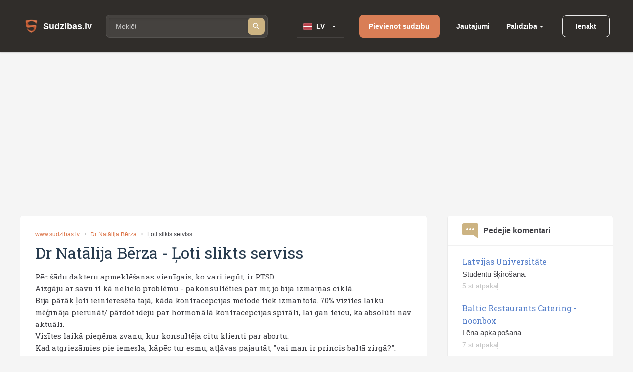

--- FILE ---
content_type: text/html; charset=utf-8
request_url: https://www.sudzibas.lv/dr-natalija-berza-loti-slikts-serviss-c2306803
body_size: 12535
content:
<!DOCTYPE html>
<html lang="lv">
<head>
	<script src="//d2wy8f7a9ursnm.cloudfront.net/v7/bugsnag.min.js"></script>
	<script>Bugsnag.start({ apiKey: 'd29c7d8c28c326c884072e2b6273b787' })</script>
    
    <script data-ad-client="ca-pub-1969595996819804" async src="https://pagead2.googlesyndication.com/pagead/js/adsbygoogle.js"></script>
    
	<title>Dr Natālija Bērza - Ļoti slikts serviss</title>
	<meta http-equiv="Content-Type" content="text/html; charset=UTF-8" />
	<meta name="description" content="Sūdzības, atsauksmes, lietotāju komentāri par Dr Natālija Bērza - Ļoti slikts serviss. Kontakti." />
	<meta name="keywords" content="Dr Natālija Bērza, sūdzības, atsauksmes, komentāri, kontakti, 2306803" />
	<meta name="viewport" content="width=device-width, initial-scale=1.0" />	
	<link rel="shortcut icon" type="image/x-icon" href="/favicon.ico" />
	<meta name="theme-color" content="#404046">
	<link rel="apple-touch-icon" sizes="57x57" href="/themes/sudzibas/img/icons/57x57.png">
	<link rel="apple-touch-icon" sizes="60x60" href="/themes/sudzibas/img/icons/60x60.png">
	<link rel="apple-touch-icon" sizes="72x72" href="/themes/sudzibas/img/icons/72x72.png">
	<link rel="apple-touch-icon" sizes="76x76" href="/themes/sudzibas/img/icons/76x76.png">
	<link rel="apple-touch-icon" sizes="114x114" href="/themes/sudzibas/img/icons/114x114.png">
	<link rel="apple-touch-icon" sizes="120x120" href="/themes/sudzibas/img/icons/120x120.png">
	<link rel="apple-touch-icon" sizes="144x144" href="/themes/sudzibas/img/icons/144x144.png">
	<link rel="apple-touch-icon" sizes="152x152" href="/themes/sudzibas/img/icons/152x152.png">
    
	<style>
    ins { text-decoration:none; width:100% }
    .advertisement {
        display:flex;
        width:100%;
        flex-direction:column;
        align-items:center;
        justify-content:flex-start;
        padding-bottom:25px;
        box-sizing:border-box;
        position:relative;
		z-index: 0;
    }
    .advertisement > div {
    	height:0;
    	display:flex;
    	box-sizing:border-box;
    	align-items:flex-end;
    	font-size:11px;
    	color:#8a8d92;
    	padding-bottom:5px;
    }
    .advertisement > code {
    	width:100%;
    	box-sizing:border-box;
    	display:flex;
        justify-content:center;
        align-items:center;
    }
    .ads-top {
		min-height:300px;
        max-width:1200px;
	}
    .ads-right, .ads-bottom-content, .ads-middle {
        min-height:280px;
    }
    .ads-middle {
        max-width: 782px;
        min-height:200px;
    }
    .ads-bottom-content {
        max-width: 844px;
    }
	</style>
	
	
	
		<link rel="stylesheet" href="/css/20898f5a40f33e864e79ff791a0335cc.css" media="all" />
	
	<meta property="og:type" content="website" />
<meta property="og:title" content="Dr Natālija Bērza - Ļoti slikts serviss" />
	<meta property="og:description" content="Sūdzības, atsauksmes, lietotāju komentāri par Dr Natālija Bērza - Ļoti slikts serviss. Kontakti." />
	<meta property="og:url" content="https://www.sudzibas.lv/dr-natalija-berza-loti-slikts-serviss-c2306803" />
	<meta property="fb:app_id" content="630035055493560" />
	<meta property="og:image" content="https://www.sudzibas.lv/themes/sudzibas/img/logos/200x200.png" />
</head>
<body> 
	
		<header class="page-header">
	<div class="page-header__wrap">
		<a class="page-header__logo" href="/"><span class="page-header__logo-text">Sudzibas.lv</span></a>
		<div class="page-header__search">
			<span class="page-header__search-loupe"></span>
			<form class="page-header__search-wrap" method="get" action="/search">
				<input class="page-header__search-input" type="text" name="q" value="" placeholder="Meklēt"/>
				<button class="page-header__search-btn" type="submit"></button>
			</form>
			
		</div>
		<div class="page-header__lang">
			<div class="page-header__lang-wrap">
				
					<div class="page-header__lang-box"><span class="page-header__lang-flag page-header__lang-flag_lv">LV</span></div>
				
				
				<ul class="page-header__lang-dropdown">
					<li class="page-header__lang-item"><div class="page-header__lang-flag page-header__lang-flag_lv" onclick="location.href=location.href.replace('//ru', '//www')">LV</div></li>
					<li class="page-header__lang-item"><div class="page-header__lang-flag page-header__lang-flag_ru" onclick="location.href=location.href.replace('//www', '//ru')">RU</div></li>
				</ul>
			</div>
		</div>
		<a class="page-header__add-complain" href="/new_complaint" onclick="if($(document).width()<=800)return layer.create('/layer/new');">Pievienot sūdzību</a>
		<ul class="page-header__menu">
			<li class="page-header__menu-item"><a class="page-header__menu-link" href="/questions">Jautājumi</a></li>
			<li class="page-header__menu-item page-header__menu-item_dropdown">
				<a class="page-header__menu-link" href="">Palīdzība</a>
				<ul class="page-header__menu-dropdown">
					<li class="page-header__menu-d-item"><a class="page-header__menu-d-link page-header__menu-d-link_about" href="/about">Par mums</a></li>
					<li class="page-header__menu-d-item"><a class="page-header__menu-d-link page-header__menu-d-link_faq" href="/faq">Bieži uzdotie jautājumi</a></li>
					<li class="page-header__menu-d-item"><a class="page-header__menu-d-link page-header__menu-d-link_flame" href="/resolve-complaint">Kā atrisināt sūdzību</a></li>
					<li class="page-header__menu-d-item"><a class="page-header__menu-d-link page-header__menu-d-link_info" href="/terms">Lietošanas noteikumi</a></li>
					<li class="page-header__menu-d-item"><a class="page-header__menu-d-link page-header__menu-d-link_info" href="/policy">Personas datu apstrādes noteikumi</a></li>
					<li class="page-header__menu-d-item"><a class="page-header__menu-d-link page-header__menu-d-link_info" href="/cookies">Sīkdatņu lietošanas noteikumi</a></li>
					<li class="page-header__menu-d-item"><a class="page-header__menu-d-link page-header__menu-d-link_help" href="/contact-us">Sazināties ar mums</a></li>
				</ul>
			</li>
		</ul>
		
	<div class="page-header__btn-enter page-header__btn-enter_sign" onclick="return layer.create('/layer/login');">Ienākt</div>









		<div class="page-header__btn-burger"></div>
	</div>
	<div class="page-header__mob-dropdown">
		<ul class="page-header__navi">
			<li class="page-header__navi-item">
				<a class="page-header__navi-link page-header__navi-link_question" href="/questions">Jautājumi</a>
			</li>
			<li class="page-header__navi-item">
				<div class="page-header__navi-link page-header__navi-link_headphone page-header__navi-link_arrow">Palīdzība</div>
				<ul class="page-header__navi-dropdown">
					<ul class="page-header__navi-dropdown">
						<li class="page-header__menu-d-item"><a class="page-header__menu-d-link page-header__menu-d-link_faq" href="/faq">Bieži uzdotie jautājumi</a></li>
						<li class="page-header__menu-d-item"><a class="page-header__menu-d-link page-header__menu-d-link_flame" href="/resolve-complaint">Kā atrisināt sūdzību</a></li>
						<li class="page-header__menu-d-item"><a class="page-header__menu-d-link page-header__menu-d-link_info" href="/terms">Lietošanas noteikumi</a></li>
						<li class="page-header__menu-d-item"><a class="page-header__menu-d-link page-header__menu-d-link_info" href="/policy">Personas datu apstrādes noteikumi</a></li>
						<li class="page-header__menu-d-item"><a class="page-header__menu-d-link page-header__menu-d-link_info" href="/cookies">Sīkdatņu lietošanas noteikumi</a></li>
						<li class="page-header__menu-d-item"><a class="page-header__menu-d-link page-header__menu-d-link_help" href="/contact-us">Sazināties ar mums</a></li>
					</ul>
				</ul>
			</li>
			<li class="page-header__navi-item"><a class="page-header__navi-link page-header__navi-link_about" href="/about">Par mums</a></li>
		</ul>
		<div class="page-header__lang">
			<div class="page-header__lang-title">Izvēlēties valodu</div>
			<div class="page-header__lang-wrap">
				
					<div class="page-header__lang-box"><span class="page-header__lang-flag page-header__lang-flag_lv">LV</span></div>
				
				
				<ul class="page-header__lang-dropdown">
					<li class="page-header__lang-item"><div class="page-header__lang-flag page-header__lang-flag_lv" onclick="location.href=location.href.replace('//ru', '//www')">LV</div></li>
					<li class="page-header__lang-item"><div class="page-header__lang-flag page-header__lang-flag_ru" onclick="location.href=location.href.replace('//www', '//ru')">RU</div></li>
				</ul>
			</div>
		</div>
		

	<div class="page-header__buttons">
		<div class="page-header__btn-enter page-header__btn-enter_sign" onclick="return layer.create('/layer/login');">Ienākt</div>
		<div class="page-header__btn-enter page-header__btn-enter_register" onclick="return layer.create('/layer/reg');">Reģistrēties</div>
	</div>








	</div>
</header>
<div class="header-profile-space"></div>

	<div class="advertisement"><div></div><code class="ads-top"><ins class="adsbygoogle"
   style="display:block"
   data-ad-client="ca-pub-1969595996819804"
   data-ad-slot="8549979602"
   data-ad-format="auto"
   data-full-width-responsive="true"></ins><script>
   (adsbygoogle = window.adsbygoogle || []).push({});
</script></code></div>
	
	<div class="minw cols">
		<div class="main" itemscope itemtype="http://schema.org/Review">
	
			<article class="block item">
			
				<div class="crumbs">
					<a href="/">www.sudzibas.lv</a>
					<a href="#">Dr Natālija Bērza</a>
					<span class="fixtext-2306803-title">Ļoti slikts serviss</span>
				</div>
			
				
				<h1><span itemscope itemprop="itemReviewed" itemtype="https://schema.org/Organization" class="fixtext-2306802-company"><span itemprop="name">Dr Natālija Bērza</span></span> - <span itemprop="about" class="fixtext-2306803-title">Ļoti slikts serviss</span></h1>
				<p itemprop="reviewBody" class="fixtext-2306803-txt">Pēc šādu dakteru apmeklēšanas vienīgais, ko vari iegūt, ir PTSD. <br />
Aizgāju ar savu it kā nelielo problēmu - pakonsultēties par mr, jo bija izmaiņas ciklā. <br />
Bija pārāk ļoti ieinteresēta tajā, kāda kontracepcijas metode tiek izmantota. 70% vizītes laiku mēģināja pierunāt/ pārdot ideju par hormonālā kontracepcijas spirāli, lai gan teicu, ka absolūti nav aktuāli. <br />
Vizītes laikā pieņēma zvanu, kur konsultēja citu klienti par abortu. <br />
Kad atgriezāmies pie iemesla, kāpēc tur esmu, atļāvas pajautāt, "vai man ir princis baltā zirgā?".<br />
Uzdevu precizējošu jautājumu, vai ar to tiek domāts, vai esmu attiecībās, jo teikšu godīgi, ļoti neprofesionāla valodiņa..<br />
Un tad šī daktere turpināja, ka redz, šis "princis" mani esot aplaidis ar STS. Ja nē, tad ir 2 citas draudīgas diagnozes. <br />
Rēķins uz ~ 160 EUR. Izglāba apdrošināšana, samaksāju ~ 40 EUR. <br />
Mēnesi dzīvoju bailēs, lai uzzinātu, ka ar mani viss ir kārtībā un ne man, ne dzīvesbiedram nav STS. Protams, ka arī otrajā vizītē, šī daktere nebija ieinteresēta manu problēmu risināšanā, bet joprojām mēģināja pierunāt ielikt spirāli... <br />
<br />
ĻOTI NEIESAKU!</p>
				<div class="updates">
					<!--#IFHAVE{}{
						<div class="resolved">
							<div class="head"><b>Sūdzība veiksmīgi atrisināta</b> 0 min atpakaļ</div>
							<p></p>					
						</div>
					}#-->
					
				</div>
				
				
				
				<div class="advertisement"><div></div><code class="ads-middle"><ins class="adsbygoogle"
   style="display:block; text-align:center;"
   data-ad-layout="in-article"
   data-ad-format="fluid"
   data-ad-client="ca-pub-1969595996819804"
   data-ad-slot="6937515031"></ins><script>
   (adsbygoogle = window.adsbygoogle || []).push({});
</script></code></div>
				<div class="user">
					<div class="info">
						<span class="in in3 "><i>E</i></span>
						
							<a href="/profile/emilia_woodz/2306793" itemscope itemprop="author" itemtype="http://schema.org/Person"><span itemprop="name">emilia_woodz</span></a>
						
						<span class="date" itemprop="datePublished">23.02.2023</span>
					</div>
					<div class="social">
						<a href="https://www.facebook.com/sharer/sharer.php?app_id=1795904410677391&sdk=joey&u=https%3A%2F%2Fwww.sudzibas.lv%2Fdr-natalija-berza-loti-slikts-serviss-c2306803&display=popup&ref=plugin&src=share_button" class="btn facebook" rel="noopener noreferrer nofollow">Share</a><span class="bubble facebook-num">0</span>
						<a href="https://twitter.com/share?text=Dr+Nat%C4%81lija+B%C4%93rza+-+%C4%BBoti+slikts+serviss" rel="noopener noreferrer nofollow" class="btn twitter">Tweet</a>
						<a href="https://www.draugiem.lv/say/ext/add.php?title=Dr+Nat%C4%81lija+B%C4%93rza+-+%C4%BBoti+slikts+serviss&link=https%3A%2F%2Fwww.sudzibas.lv%2Fdr-natalija-berza-loti-slikts-serviss-c2306803" rel="noopener noreferrer nofollow" class="btn draugiem">Ieteikt</a>
						
					</div>
				</div>
				
			</article>

						<a id="comments" class="anchor"></a>
			<section class="block comments">
				<h2>Komentāri (13)</h2>
				<div class="list">

	
					<section class="item" cID="2306805" data-id="2306805" itemprop="comment" itemscope itemtype="http://schema.org/Comment">
						<a id="c2306805" class="anchor"></a>	
									

						<div class="user">
							<div class="info">
								<span class="in in3 "><i>B</i></span>
								<a href="/profile/bez_vards/2238547" itemprop="creator">Bez_vārds</a>
								
								
								
								<span class="date" itemprop="dateCreated">23.02.2023</span>
							</div>
						</div>
						<div class="quot"></div>
						
						<p itemprop="text" class="fixtext-2306805-txt">						
							Tak liec to spirāli. Neredzu problēmu.
						</p>
						
												
						<div class="foot">
							<div>
								<a href="#" class="up" id="positive_comment_2306805" onclick="return action('/ajax/like/comment/2306805/1');">6</a>
								<a href="#" class="down" id="negative_comment_2306805" onclick="return action('/ajax/like/comment/2306805/-1');">17</a>
								<a href="#" class="answer" onclick="return showReply(2306805,false);">Atbildēt </a>
								<!-- a href="#" class="share">Padalities</a-->
							</div>
							<a href="#" onclick="return showReply(2306805,true);">Atbildes (1)</a>
						</div>
					</section>
	

	<div class="reply" id="p2306805">
					<section class="item" cID="2306816" data-id="2306816" itemprop="comment" itemscope itemtype="http://schema.org/Comment">
						<a id="c2306816" class="anchor"></a>	
									

						<div class="user">
							<div class="info">
								<span class="in in3 "><i>E</i></span>
								<a href="/profile/emilia_woodz/2306793" itemprop="creator">emilia_woodz</a>
								
								
								
								<span class="date" itemprop="dateCreated">23.02.2023</span>
							</div>
						</div>
						<div class="quot"></div>
						
						<p itemprop="text" class="fixtext-2306816-txt">						
							Vai dr. Bērza? :D
						</p>
						
												
						<div class="foot">
							<div>
								<a href="#" class="up" id="positive_comment_2306816" onclick="return action('/ajax/like/comment/2306816/1');">8</a>
								<a href="#" class="down" id="negative_comment_2306816" onclick="return action('/ajax/like/comment/2306816/-1');">3</a>
								<a href="#" class="answer" onclick="return showReply(2306816,false);">Atbildēt </a>
								<!-- a href="#" class="share">Padalities</a-->
							</div>
							
						</div>
					</section>
	</div>

	
					<section class="item" cID="2306842" data-id="2306842" itemprop="comment" itemscope itemtype="http://schema.org/Comment">
						<a id="c2306842" class="anchor"></a>	
									

						<div class="user">
							<div class="info">
								<span class="in in3 "><i>N</i></span>
								<a href="/profile/norris/2073827" itemprop="creator">Norris</a>
								
								
								
								<span class="date" itemprop="dateCreated">23.02.2023</span>
							</div>
						</div>
						<div class="quot"></div>
						
						<p itemprop="text" class="fixtext-2306842-txt">						
							Tev ārsts pateica ka tev ir STS, bet tu saki ka nav . Priekš kam tad ej pie ārsta ja visu zini pati?
						</p>
						
												
						<div class="foot">
							<div>
								<a href="#" class="up" id="positive_comment_2306842" onclick="return action('/ajax/like/comment/2306842/1');">15</a>
								<a href="#" class="down" id="negative_comment_2306842" onclick="return action('/ajax/like/comment/2306842/-1');">11</a>
								<a href="#" class="answer" onclick="return showReply(2306842,false);">Atbildēt </a>
								<!-- a href="#" class="share">Padalities</a-->
							</div>
							
						</div>
					</section>
	

	
					<section class="item" cID="2315974" data-id="2315974" itemprop="comment" itemscope itemtype="http://schema.org/Comment">
						<a id="c2315974" class="anchor"></a>	
									

						<div class="user">
							<div class="info">
								<span class="in in1 "><i>X</i></span>
								<a href="/profile/xxx1992/2315972" itemprop="creator">xxx1992</a>
								
								
								
								<span class="date" itemprop="dateCreated">20.03.2023</span>
							</div>
						</div>
						<div class="quot"></div>
						
						<p itemprop="text" class="fixtext-2315974-txt">						
							Varu piekrist, ka dakterei ir briesmīga attieksme un komunikācija. Ļoti nelaipna, runā uzbrūkošā tonī.
						</p>
						
												
						<div class="foot">
							<div>
								<a href="#" class="up" id="positive_comment_2315974" onclick="return action('/ajax/like/comment/2315974/1');">14</a>
								<a href="#" class="down" id="negative_comment_2315974" onclick="return action('/ajax/like/comment/2315974/-1');">9</a>
								<a href="#" class="answer" onclick="return showReply(2315974,false);">Atbildēt </a>
								<!-- a href="#" class="share">Padalities</a-->
							</div>
							
						</div>
					</section>
	

	
					<section class="item" cID="2327667" data-id="2327667" itemprop="comment" itemscope itemtype="http://schema.org/Comment">
						<a id="c2327667" class="anchor"></a>	
									

						<div class="user">
							<div class="info">
								<span class="in in3 "><i>B</i></span>
								<a href="/profile/bn/337520" itemprop="creator">Bn</a>
								
								
								
								<span class="date" itemprop="dateCreated">25.04.2023</span>
							</div>
						</div>
						<div class="quot"></div>
						
						<p itemprop="text" class="fixtext-2327667-txt">						
							Es pilnigi piekrītu, tikko biju pie šīs dakteres, ļoti ļoti nepatīkamas emocijas palika. Dakterei es ieteiktu iziet kādus komunikācijas kursus. Profesionalitāte 0. Tik ļoti iedomīga attieksme. Viņas uzskats ir , ka visur citur iet nevar, tikai tur kur viņa ir ,tur vislabākais serviss/zināšanas.. nu galīgi tā nav. Diagnozi uzstāda aplami, paziņo smīņājot.. tajā klīnikā uz visu atbilde ir laparoskopija, vienalga vai vajag vai nevajag! Un uz to arī tiek pelnīts.. <br />
<br />
Es ieteiktu iet vienalga kur tikai izvairīties no šīs dakteres!
						</p>
						
												
						<div class="foot">
							<div>
								<a href="#" class="up" id="positive_comment_2327667" onclick="return action('/ajax/like/comment/2327667/1');">12</a>
								<a href="#" class="down" id="negative_comment_2327667" onclick="return action('/ajax/like/comment/2327667/-1');">8</a>
								<a href="#" class="answer" onclick="return showReply(2327667,false);">Atbildēt </a>
								<!-- a href="#" class="share">Padalities</a-->
							</div>
							<a href="#" onclick="return showReply(2327667,true);">Atbildes (1)</a>
						</div>
					</section>
	

	<div class="reply" id="p2327667">
					<section class="item" cID="2327670" data-id="2327670" itemprop="comment" itemscope itemtype="http://schema.org/Comment">
						<a id="c2327670" class="anchor"></a>	
									

						<div class="user">
							<div class="info">
								<span class="in in3 "><i>B</i></span>
								<a href="/profile/bn/337520" itemprop="creator">Bn</a>
								
								
								
								<span class="date" itemprop="dateCreated">25.04.2023</span>
							</div>
						</div>
						<div class="quot"></div>
						
						<p itemprop="text" class="fixtext-2327670-txt">						
							Runa iet par myclinic, aizmirsu pieminēt!
						</p>
						
												
						<div class="foot">
							<div>
								<a href="#" class="up" id="positive_comment_2327670" onclick="return action('/ajax/like/comment/2327670/1');">1</a>
								<a href="#" class="down" id="negative_comment_2327670" onclick="return action('/ajax/like/comment/2327670/-1');">0</a>
								<a href="#" class="answer" onclick="return showReply(2327670,false);">Atbildēt </a>
								<!-- a href="#" class="share">Padalities</a-->
							</div>
							
						</div>
					</section>
	</div>

	
					<section class="item" cID="2337473" data-id="2337473" itemprop="comment" itemscope itemtype="http://schema.org/Comment">
						<a id="c2337473" class="anchor"></a>	
									

						<div class="user">
							<div class="info">
								<span class="in in2 "><i>A</i></span>
								<a href="/profile/anna1996/2337471" itemprop="creator">anna1996</a>
								
								
								
								<span class="date" itemprop="dateCreated">27.05.2023</span>
							</div>
						</div>
						<div class="quot"></div>
						
						<p itemprop="text" class="fixtext-2337473-txt">						
							Labdien, par Dr Bērzu varu pateikt tikai labu. Atrisināja man daudzas problēmas, ar kurām nevarēju tikt galā gadiem. Katram cilvēkam ir jāatrod savs ārsts un visiem visi ārsti nevar patikt. Bet skatos ka sūdzības autore raksta tikai sliktu komentārus par visiem speciālistiem ko apmeklē.
						</p>
						
												
						<div class="foot">
							<div>
								<a href="#" class="up" id="positive_comment_2337473" onclick="return action('/ajax/like/comment/2337473/1');">27</a>
								<a href="#" class="down" id="negative_comment_2337473" onclick="return action('/ajax/like/comment/2337473/-1');">5</a>
								<a href="#" class="answer" onclick="return showReply(2337473,false);">Atbildēt </a>
								<!-- a href="#" class="share">Padalities</a-->
							</div>
							<a href="#" onclick="return showReply(2337473,true);">Atbildes (1)</a>
						</div>
					</section>
	

	<div class="reply" id="p2337473">
					<section class="item" cID="2358584" data-id="2358584" itemprop="comment" itemscope itemtype="http://schema.org/Comment">
						<a id="c2358584" class="anchor"></a>	
									

						<div class="user">
							<div class="info">
								<span class="in in2 "><i>J</i></span>
								<a href="/profile/jl78/2358582" itemprop="creator">J.L78</a>
								
								
								
								<span class="date" itemprop="dateCreated">14.08.2023</span>
							</div>
						</div>
						<div class="quot"></div>
						
						<p itemprop="text" class="fixtext-2358584-txt">						
							Piekrītu 100%, dr BĒRZA ir ieinteresēta,rada patīkamu noskaņu un Tu nejūties bailes pārņemts par procedūrām, kuras ne vienmēr ir patīkamas. Eju jau gadiem pie dr un zinu, ka citu neizvēlētos ( esmu bijusi arī pie citām). Arī man visi rezultāti ir ideālā kārtībā pēc mocībām ar hormoniem. Cikls manā vecumā ( 45) joprojām strādā kā pēc pulksteņa. Iesaku un velreiz iesaku!
						</p>
						
												
						<div class="foot">
							<div>
								<a href="#" class="up" id="positive_comment_2358584" onclick="return action('/ajax/like/comment/2358584/1');">8</a>
								<a href="#" class="down" id="negative_comment_2358584" onclick="return action('/ajax/like/comment/2358584/-1');">0</a>
								<a href="#" class="answer" onclick="return showReply(2358584,false);">Atbildēt </a>
								<!-- a href="#" class="share">Padalities</a-->
							</div>
							
						</div>
					</section>
	</div>

	
					<section class="item" cID="2386335" data-id="2386335" itemprop="comment" itemscope itemtype="http://schema.org/Comment">
						<a id="c2386335" class="anchor"></a>	
									

						<div class="user">
							<div class="info">
								<span class="in in2 "><i>J</i></span>
								<a href="/profile/jj72/2386333" itemprop="creator">Jj72</a>
								
								
								
								<span class="date" itemprop="dateCreated">26.11.2023</span>
							</div>
						</div>
						<div class="quot"></div>
						
						<p itemprop="text" class="fixtext-2386335-txt">						
							Viņa ir mana daktere gadus septiņus vai astoņus. Kopā risinātas dažādas problēmas, gan ar grūtniecību saistītas, gan citādas. Varu sacīt, ka daktere ir laipna un atklāta pret katru, kas pats ir laipns un gatavs risināt savu grūtību, ir godīgs un līdzestīgs. Viņa nav nekāda lauku daktere un labi pārzina un izmanto visas labākās mūsdienu zināšanas un iespējas, lai novērstu jebkādus riskus grūtniecībā vai citos ginekoloģiskos jautājumos. Taču diezgan strupa un nelaipna var būt pret tiem, kas grib turpināt veco dzīvesveidu, nestāsta patiesību par savu situāciju, paši ir nelaipni, nelieto izrakstītos medikamentus, bet sagaida, lai daktere viņus apkalpo un atrisina viņu problēmas, pašiem nesadarbojoties. Dakterei Bērzai pietiek pacientu, tāpēc viņa necenšas kādam lieki izdabāt, tas gan ir fakts.
						</p>
						
												
						<div class="foot">
							<div>
								<a href="#" class="up" id="positive_comment_2386335" onclick="return action('/ajax/like/comment/2386335/1');">19</a>
								<a href="#" class="down" id="negative_comment_2386335" onclick="return action('/ajax/like/comment/2386335/-1');">5</a>
								<a href="#" class="answer" onclick="return showReply(2386335,false);">Atbildēt </a>
								<!-- a href="#" class="share">Padalities</a-->
							</div>
							
						</div>
					</section>
	

	
					<section class="item" cID="2474400" data-id="2474400" itemprop="comment" itemscope itemtype="http://schema.org/Comment">
						<a id="c2474400" class="anchor"></a>	
									

						<div class="user">
							<div class="info">
								<span class="in in2 "><i>J</i></span>
								<a href="/profile/janap1984/2474390" itemprop="creator">janap1984</a>
								
								
								
								<span class="date" itemprop="dateCreated">19.08.2024</span>
							</div>
						</div>
						<div class="quot"></div>
						
						<p itemprop="text" class="fixtext-2474400-txt">						
							Pie Dr. Bērzas nokļuvu pēc paziņas ieteikuma 5 gadus atpakaļ, biju izmisusi, man bija 4 spontāni aborti, izstaigāti vismaz 5-6 ginekologi un viss velti. Viņa vienīgā iedziļinājās manā problēmā, bija ļoti laipna un saprotoša, ļoti līdzjūtīgi ievāca slimības vēsturi. Nozīmēja izmeklējumus, kurus iepriekšējie ginekologi pat nepiedāvāja un atklāja man arī spontāno abortu iemeslu. Lieki protams teikt, ka viņas vadībā iznēsāju savus abus bērniņus un man bija izcili novadītas ļoti augsta riska grūtnicības, ko man apliecināja arī viņas kolēģi dzemdību namā. Esmu viņu ieteikusi visām savām draudzenēm, kas arī par viņu ir sajūsmā. Dr ir reizēm stingra, un ļoti seko, lai pilda rekomendācijas, ļoti daudz skaidro kāpēc ir jādara tieši tā. Ļoti visiem rekomendēju.
						</p>
						
												
						<div class="foot">
							<div>
								<a href="#" class="up" id="positive_comment_2474400" onclick="return action('/ajax/like/comment/2474400/1');">7</a>
								<a href="#" class="down" id="negative_comment_2474400" onclick="return action('/ajax/like/comment/2474400/-1');">0</a>
								<a href="#" class="answer" onclick="return showReply(2474400,false);">Atbildēt </a>
								<!-- a href="#" class="share">Padalities</a-->
							</div>
							<a href="#" onclick="return showReply(2474400,true);">Atbildes (1)</a>
						</div>
					</section>
	

	<div class="reply" id="p2474400">
					<section class="item" cID="2474407" data-id="2474407" itemprop="comment" itemscope itemtype="http://schema.org/Comment">
						<a id="c2474407" class="anchor"></a>	
									

						<div class="user">
							<div class="info">
								<span class="in in2 "><i>P</i></span>
								<a href="/profile/pj87/2474403" itemprop="creator">PJ87</a>
								
								
								
								<span class="date" itemprop="dateCreated">19.08.2024</span>
							</div>
						</div>
						<div class="quot"></div>
						
						<p itemprop="text" class="fixtext-2474407-txt">						
							Pilnīgi piekrītu Dr. Bērza ir viens no labākajiem speciālistiem, ko esmu sastapusi, ļoti ieinteresēta, vienmēr skaidro, klausās un atbalsta. Dr ir ļoti patiesa un nekad nemēģina pateikt to ko gribi dzirdēt, bet ir ļoti patiesa un realistiska par situācijas prognozēm, kas man bija izšķiroši, lai izvēlētos pareizo ārstēšanu. Mēs ar māsu ejam abas un mums viss ļoti patīk. Tāpēc iesaku katram atrast savu speciālistu, es savējo esmu atradusi un nekādā gadījumā nemainīšu.
						</p>
						
												
						<div class="foot">
							<div>
								<a href="#" class="up" id="positive_comment_2474407" onclick="return action('/ajax/like/comment/2474407/1');">2</a>
								<a href="#" class="down" id="negative_comment_2474407" onclick="return action('/ajax/like/comment/2474407/-1');">0</a>
								<a href="#" class="answer" onclick="return showReply(2474407,false);">Atbildēt </a>
								<!-- a href="#" class="share">Padalities</a-->
							</div>
							
						</div>
					</section>
	</div>

	
					<section class="item" cID="2485038" data-id="2485038" itemprop="comment" itemscope itemtype="http://schema.org/Comment">
						<a id="c2485038" class="anchor"></a>	
									

						<div class="user">
							<div class="info">
								<span class="in in1 "><i>I</i></span>
								<a href="/profile/irinaa1987/2454146" itemprop="creator">IrinaA1987</a>
								
								
								
								<span class="date" itemprop="dateCreated">07.09.2024</span>
							</div>
						</div>
						<div class="quot"></div>
						
						<p itemprop="text" class="fixtext-2485038-txt">						
							Es piekrītu. Man bija vizīte. Viņa zināja, ka esmu cikla otrajā pusē, tomēr ultrasonogrāfiju veica, tad teica, ka, tā kā man bija jānāk cikla pirmajā pusē, viņa tur neko neredzēja. Viņa ieteica vēlreiz pierakstīties un atkārtoti veikt ultrasonogrāfiju, lai ierodos cikla 5-6. dienā. Ultrasonogrāfija maksā 85 eiro. Plus 35 apmeklējums un 20 analīzes. Galu galā es samaksāju 135 eiro. Par pašu konsultāciju nav nekādu pretenziju. Bet, ja viņa zina, ka ultrasonogrāfiju labāk veikt cikla 5-6 dienā, tad kāpēc to darīt apzināti, zinot, ka tā būs bezjēdzīga? Par jautājumu, kā es pie viņas nokļūstu konkrētās 2 dienās, ja pats cikls var pārcelties par 2 dienām uz priekšu vai atpakaļ? Viņa atbildēja, ka viņa nenodarbojas ar vizītēm, lai runāju ar reģistratoru. Galu galā nākamā vizīte ir pēc pusotra mēneša un 7. dienā... Paldies, labāk meklēšu citu ārstu, lai nebūtu jāmaksā vēl 135 eiro un nebūtu jādzird, ka tā nav 6. diena, bet gan 7. diena un līdz ar to man atkal
						</p>
						
												
						<div class="foot">
							<div>
								<a href="#" class="up" id="positive_comment_2485038" onclick="return action('/ajax/like/comment/2485038/1');">1</a>
								<a href="#" class="down" id="negative_comment_2485038" onclick="return action('/ajax/like/comment/2485038/-1');">1</a>
								<a href="#" class="answer" onclick="return showReply(2485038,false);">Atbildēt </a>
								<!-- a href="#" class="share">Padalities</a-->
							</div>
							
						</div>
					</section>
	

	
					<section class="item" cID="2594652" data-id="2594652" itemprop="comment" itemscope itemtype="http://schema.org/Comment">
						<a id="c2594652" class="anchor"></a>	
									

						<div class="user">
							<div class="info">
								<span class="in in3 "><i>K</i></span>
								<a href="/profile/konsultants-lv/2317155" itemprop="creator">Konsultants-LV</a>
								
								
								
								<span class="date" itemprop="dateCreated">10.09.2025</span>
							</div>
						</div>
						<div class="quot"></div>
						
						<p itemprop="text" class="fixtext-2594652-txt">						
							ĻOTI SLIKTS SERVISS<br />
<br />
Iespējams, ārste ir labs speciālists, taču attieksme pret pacientiem ir ārpus jebkādas kritikas.<br />
<br />
1. Laicīgi pierakstījos uz vizīti, zinot, ka tā jāveic cikla 5.–6. dienā. Pienākot vizītes laikam, recepcijā tika konstatēts, ka recepcija nav ierakstījusi manu vizīti kalendārā. Attiecīgi – man nācās pārlikt vizītes laiku. <br />
<br />
2. Kad pienāca pārliktās vizītes laiks, recepcijā man paziņoja, ka būs jāgaida, jo ārste kavējas sastrēgumu dēļ. Mans, nu jau pārliktās vizītes laiks, bija 9:40, kurā manu acu priekšā iegāja cita paciente. Recepcijā izskaidroju, ka man ir nākamā tikšanās un esmu ierobežota laikā uz ko man rupjā veidā atbildēja - ka neko nevarot darīt un man esot jāgaida un savas pretenzijas jāsakot ārstei. <br />
<br />
Katram cilvēkam ir jārespektē otra cilvēka laiks, bet šajā gadījumā secināms, ka N.Bērzai un viņas komandai ir absolūti vienaldzīgs un nav cieņas pret pacienta laiku. <br />
<br />
Šāda attieksme ir nepieņemama un liecina par ļoti zemu servisa kvalitāti.
						</p>
						
												
						<div class="foot">
							<div>
								<a href="#" class="up" id="positive_comment_2594652" onclick="return action('/ajax/like/comment/2594652/1');">3</a>
								<a href="#" class="down" id="negative_comment_2594652" onclick="return action('/ajax/like/comment/2594652/-1');">0</a>
								<a href="#" class="answer" onclick="return showReply(2594652,false);">Atbildēt </a>
								<!-- a href="#" class="share">Padalities</a-->
							</div>
							
						</div>
					</section>
	

				</div>
			</section>
<div id="replay-source" style="display:none">
	<div class="replay-form form">
		<form action="/block/commentform/2306803/" method="post" onsubmit="$('.replay-form').addClass('loading');return formSubmit(this);" autocomplete="off">
			<input type="submit" />
			<input type="hidden" name="replayID" id="replayID" value="" />	
			<div class="fld"><em></em><textarea placeholder="Ievadiet atbildes tekstu" name="txt"></textarea></div>
			<div class="flex">
				<div>&nbsp;</div>
				<a href="#" class="btn green" onclick="$(this).closest('form').submit();return false;">Nosūtīt</a>
			</div>
		</form>
	</div>
</div>





						<section class="block comment-form commentform update" id="commentform">
				<h2>Pievienot komentāru</h2>
				<form action="/block/commentform/2306803/" method="post" class="form" onsubmit="$('#commentform').addClass('loading');return formSubmit(this);" autocomplete="off">
					<input type="submit" name="submit" value="1" />
					
						<div class="fld radio">
							<label>Jūsu attieksme pret sūdzību:</label>
							<span><input type="radio" name="ratting" value="1" class="radio" />Pozitīva </span>
							<span><input type="radio" name="ratting" value="0" class="radio" />Neitrāla</span>
							<span><input type="radio" name="ratting" value="-1" class="radio" />Negatīva</span>
						</div>
					
					<div class="fld"><em></em><textarea placeholder="Lūdzam, komentāra tekstā norādiet uzņēmuma nosaukumu" name="txt"></textarea></div>
					<div class="images" id="images">
					</div>
					<a href="#" class="fld upload-place" onclick="$('#upload').click();return false;">Lejupielādēt failus </a>
					<input type="file" id="upload" name="file" multiple />
					<div class="progress"><div id="progress"></div></div>
					<div class="flex">
						<div></div>
						<a href="#" class="btn green" onclick="$(this).closest('form').submit();return false;">Nosūtīt</a>
					</div>
				</form>
				
			</section>


			
		</div>
		<div class="right">
			
			
		
			
    <aside class="block">
	<h4 class="comment">
		Pēdējie komentāri
		
	</h4>
	<ul>
		
			<li>
				<a href="/latvijas-universitate/latvijas-universitate-studentu-skirosana-c2628439">Latvijas Universitāte</a><br/>
				Studentu šķirošana.
				<span class="txt">5 st  atpakaļ</span>
			</li>
		
			<li>
				<a href="/baltic-restaurants-catering-noonbox-lena-apkalposana-c2629004">Baltic Restaurants Catering - noonbox</a><br/>
				Lēna apkalpošana
				<span class="txt">7 st  atpakaļ</span>
			</li>
		
			<li>
				<a href="/cv-tools-pro-krapsana-ar-cv-c2549510">CV Tools Pro</a><br/>
				Krāpšana ar cv
				<span class="txt">8 st  atpakaļ</span>
			</li>
		
	</ul>
</aside>


<div class="advertisement"><div></div><code class="ads-right"><ins class="adsbygoogle"
   style="display:block"
   data-ad-client="ca-pub-1969595996819804"
   data-ad-slot="3145895094"
   data-ad-format="auto"
   data-full-width-responsive="true"></ins><script>
   (adsbygoogle = window.adsbygoogle || []).push({});
</script></code></div>
	<aside class="block">
		<h4 class="question">Pēdējie jautājumi</h4>
		<ul>

			<li><a href="/questions/par-veikto-pasutijumu/2619656">Par veikto pasūtījumu</a>

			<li><a href="/questions/garantijas-remonts/2617743">Garantijas remonts</a>

			<li><a href="/questions/par-gidiem/2611038">Par gidiem</a>

			<li><a href="/questions/par-sludinajumu/2610594">Par sludinājumu</a>

			<li><a href="/questions/par-bankas-drosibu/2600046">Par bankas drošību</a>

		</ul>
	</aside>
	
	<aside class="block">
		<h4 class="rating">Uzņēmumu reitings</h4>
		<ul>
		
			<li class="flex"><div><span class="in img mimg"><i style="background-image:url(/files/business/thumbs/248613_b60.webp?)"></i></span></div><div><a href="/business/balticom/248613">Balticom</a> <span>(182)</span></div>
		
			<li class="flex"><div><span class="in img mimg"><i style="background-image:url(/files/business/thumbs/262833_b60.webp?)"></i></span></div><div><a href="/business/yesmobilelv/262833">Yesmobile.lv</a> <span>(23)</span></div>
		
			<li class="flex"><div><span class="in img mimg"><i style="background-image:url(/files/business/thumbs/252466_b60.webp?)"></i></span></div><div><a href="/business/aleksandra-apavi/252466">Aleksandra Apavi</a> <span>(25)</span></div>
		
			<li class="flex"><div><span class="in img mimg"><i style="background-image:url(/files/business/thumbs/326011_b60.webp?)"></i></span></div><div><a href="/business/laimes-lacis/326011">Laimes Lācis</a> <span>(10)</span></div>
		
			<li class="flex"><div><span class="in img mimg"><i style="background-image:url(/files/business/thumbs/264162_b60.webp?)"></i></span></div><div><a href="/business/incredit-group/264162">InCredit Group</a> <span>(32)</span></div>
		
			<li class="flex"><div><span class="in img mimg"><i style="background-image:url(/files/business/thumbs/281083_b60.webp?)"></i></span></div><div><a href="/business/nano-it/281083">Nano IT</a> <span>(7)</span></div>
		
			<li class="flex"><div><span class="in img mimg"><i style="background-image:url(/files/business/thumbs/341337_b60.webp?)"></i></span></div><div><a href="/business/eiroplasts/341337">Eiroplasts</a> <span>(4)</span></div>
		
			<li class="flex"><div><span class="in img mimg"><i style="background-image:url(/files/business/thumbs/290783_b60.webp?)"></i></span></div><div><a href="/business/smarzasclub/290783">Smarzas.Club</a> <span>(4)</span></div>
		
			<li class="flex"><div><span class="in img mimg"><i style="background-image:url(/files/business/thumbs/270909_b60.webp?)"></i></span></div><div><a href="/business/lauku-siks/270909">Lauku šiks</a> <span>(3)</span></div>
		
			<li class="flex"><div><span class="in img mimg"><i style="background-image:url(/files/business/thumbs/256139_b60.webp?)"></i></span></div><div><a href="/business/ava-holding/256139">Ava Holding</a> <span>(7)</span></div>
		
		</ul>
		<div class="foot"><a href="/businesslist/top100">Uzņēmumu TOP 100</a></div>
	</aside>


    <aside class="block">
	<h4 class="resolved">Pēdējās atrisinātās sūdzības</h4>
	<ul>
		
			<li>
				<a href="/tehnika-jums-sia-tehnikajumslv-uzmanieties-krapnieciska-shema-c2628436">Tehnika Jums SIA/ tehnikajums.lv</a><br/>
				Pāris stundas pēc sūdzību / atsauksmju ievietošanas un iesnieguma PTAC uzņēmums naudu atrada un...
				<span class="txt">23.01.2026</span>
			</li>
		
			<li>
				<a href="/sofija-atelje-krapnieki-c2621506">Sofija Atelje</a><br/>
				Товар получила. Не то что ожидалось , но все пришло, вопрос решен.
				<span class="txt">23.01.2026</span>
			</li>
		
			<li>
				<a href="/sofija-atelje-krapsana-c2621346">Sofija Atelje</a><br/>
				Товар получила . Конечно по размеру не то что ожидалось , но вопрос закрыт.
				<span class="txt">23.01.2026</span>
			</li>
		
	</ul>
</aside>


<aside class="block">
	<h4>Sazināties ar ekspertiem</h4>
	<ul>
		
			<li class="flex"><div><span class="in in1 "><i>L</i></span></div><div><a href="/lawyer/lvjuristslv/2539650">LVJURISTS.LV</a></div>
		
			<li class="flex"><div><span class="in img "><i style="background-image:url(/files/experts/thumbs/426208_ex60.webp?)"></i></span></div><div><a href="/expert/paradu-atgusanas-un-maksajumu-administresanas-centrs/426198">Parādu Atgūšanas un Maksājumu Administrēšanas Centrs</a></div>
		
			<li class="flex"><div><span class="in img "><i style="background-image:url(/files/experts/thumbs/407619_ex60.webp?)"></i></span></div><div><a href="/lawyer/sanda-kraukle-zverinata-advokate/407615">Sanda Kraukle zvērināta advokāte</a></div>
		
	</ul>
</aside>
	<aside class="block last-picture">
		<h4 class="picture">Šodienas bilde</h4>
		<div>
			<a href="/pictures/rimi-kukainis-romiesu-salatos-ar-cala-fileju/2626068" class="link">Rimi/ Kukainis romiešu salātos ar cāļa fileju</a><br/>
			<a href="/files/items/2626068/images/thumbs/6968d5694e5b8_picture1200.webp" class="preview"><img src="/files/items/2626068/images/thumbs/6968d5694e5b8_picture274.webp" alt="Rimi/ Kukainis romiešu salātos ar cāļa fileju" /></a>
		</div>
		<div class="foot"><a href="/pictures">Vairāk bildes</a></div>
	</aside>
	
	<aside class="block last-item-video">
		<h4 class="video">Skatieties pēdējo video</h4>
		<div>
			<a href="/rd-electronics/rd-electronics-rd-electronics-pardota-bojata-prece-c2621792" class="link">Rd Electronics/ Pārdota bojāta prece</a><br/>
			<a href="/rd-electronics/rd-electronics-rd-electronics-pardota-bojata-prece-c2621792"><img src="/files/videos/thumbs/6950530192866_video274.webp" alt="Rd Electronics/ Pārdota bojāta prece" /></a>
		</div>
		<div class="foot"><a href="/videolist">Skatieties visus video</a></div>
	</aside>
	
			
		</div>
	</div>
	<footer class="page-footer">
	<div class="page-footer__ins">
		<div class="page-footer__wrap">
			<div class="page-footer__column">
				<div class="page-footer__logo">Sudzibas.lv</div>
			</div>
			<ul class="page-footer__navi">
				<li class="page-footer__navi-item"><span class="page-footer__navi-title">Galvenā lapa</span></li>
				<li class="page-footer__navi-item"><a class="page-footer__navi-link" href="/">Sākuma lapa</a></li>
				<li class="page-footer__navi-item"><a class="page-footer__navi-link" href="/new_complaint"> Pievienot sūdzību</a></li>
				<li class="page-footer__navi-item"><a class="page-footer__navi-link" href="/businesslist"> Uzņēmumu saraksts</a></li>
				<!-- <li class="page-footer__navi-item"><a class="page-footer__navi-link" href="/about">foot.about</a></li> -->
			</ul>
			<ul class="page-footer__navi">
				<li class="page-footer__navi-item"><span class="page-footer__navi-title">Noteikumi</span></li>
				<li class="page-footer__navi-item"><a class="page-footer__navi-link" href="/terms">Lietošanas noteikumi</a></li>
				<li class="page-footer__navi-item"><a class="page-footer__navi-link" href="/policy">Personas datu apstrādes noteikumi</a></li>
				<li class="page-footer__navi-item"><a class="page-footer__navi-link" href="/cookies">Sīkdatņu lietošanas noteikumi</a></li>
			</ul>
			<ul class="page-footer__navi">
				<li class="page-footer__navi-item"><span class="page-footer__navi-title">Palīdzība</span></li>
				<li class="page-footer__navi-item"><a class="page-footer__navi-link" href="/faq"> Bieži uzdotie jautājumi</a></li>
				<li class="page-footer__navi-item"><a class="page-footer__navi-link" href="/resolve-complaint">Kā atrisināt sūdzību</a></li>
				<li class="page-footer__navi-item"><a class="page-footer__navi-link" href="/contact-us" target="_blank">Kontakti</a></li>
			</ul>
			<div class="page-footer__column">
				<ul class="social-block">
					<li class="social-block__item">
						<a class="social-block__btn social-block__btn_fb"
						   href="https://www.facebook.com/sudzibas.lv/"
						   target="_blank"
						   rel="noopener noreferrer nofollow"></a>
					</li>
					<li class="social-block__item">
						<a class="social-block__btn social-block__btn_tw"
						   href="https://mobile.twitter.com/SudzibasL"
						   target="_blank"
						   rel="noopener noreferrer nofollow"></a>
					</li>
					<li class="social-block__item">
						<a class="social-block__btn social-block__btn_inst"
						   href="https://www.instagram.com/sudzibas.lv/"
						   target="_blank"
						   rel="noopener noreferrer nofollow"></a>
					</li>
				</ul>
			</div>
		</div>
		<div class="page-footer__copyright">© 2007-2026 Sūdzības.lv</div>
		<div class="page-footer__message">Ja Jums ir jautājumi, konstruktīvas domas, ka padarīt mūsu portālu labāku, vai citas radošas idejas un piedāvājumi, lūdzu 
uzrakstiet mums uz e-pastu <a href="/cdn-cgi/l/email-protection" class="__cf_email__" data-cfemail="a2d1d7c6d8cbc0c3d1e2c5cfc3cbce8cc1cdcf">[email&#160;protected]</a>. </a><br/> 
Sudzibas.lv administrācija nav atbildīga par portālā ievietoto informāciju.</div>
	</div>
</footer>
<a href="#" class="scroll-top" style="display:none"></a>




    

    
	<link href='https://fonts.googleapis.com/css?family=Roboto+Slab:400,100,300,700&subset=latin,cyrillic,latin-ext,cyrillic-ext&display=swap' rel='stylesheet' type='text/css'>
	<script data-cfasync="false" src="/cdn-cgi/scripts/5c5dd728/cloudflare-static/email-decode.min.js"></script><script>var PUBLIC_URL = '';</script>
	
		<script src="/js/f86273e80db5c5daee83d49d865eeb87.js?v=1767883848"></script>
	
	<script>
$(function(){ new social('.main .social'); });

					$(function() {
					    $('#upload').fileupload({
					        url: '/block/commentform?imgupload',
					        dataType: 'json',
					        done: function (e, data) {
					        	$('#progress').fadeOut('slow');
					        	if (data.result.error !== undefined) {
					        		alert(data.result.error);
					        	} else {
					        	    var div = $('<div class="del" title="Izdzēst"></div>');
					        	    div.css('background-image','url('+data.result.src+')');
					        	    div.attr('id', data.result.id);
					        	    div.on('click', function(){
					        			action('/block/commentform?imgdelete='+this.id)
							    	});
					        		div.appendTo('#images');
					        		$('#images img:hidden').fadeIn('slow');
					        	}
					        },
					        progressall: function (e, data) {
					            var progress = parseInt(data.loaded / data.total * 100, 10);
					            $('#progress').show().css( 'width', progress + '%' );
					        }
					    });
					});
				

	var hash = window.location.hash.substr(1);
	if (hash && hash.match(/^c[0-9]+$/)) {
		var o = $('#'+hash).closest('.reply');
		if (o.length && !o.hasClass('open')) {
			o.addClass('open');
		}
	}


	function showReply( ID, type ) {
		if ($(".comments .replay-form").is(":visible")) {
			if ($(".comments .replay-form").closest(".reply").prop("id") == "p"+ID) {
				$(".comments #p"+ID).removeClass('open');
				$(".comments #p"+ID).slideUp(500, function() {
					$(".comments #p"+ID).removeClass('open');
				});
				return false;
			}
		}
		$(".comments .replay-form").remove();
		$(".comments .open").hide();
		$(".comments .open").removeClass('open');
		
		if (!$(".comments #p"+ID).length) {
			$(".comments section[data-id='"+ID+"']").after('<div class="reply" id="p'+ID+'"></div>');
		}
		
		if (type) $(".comments #p"+ID+" > section").show();
			 else $(".comments #p"+ID+" > section").hide();
		
		$(".comments #p"+ID).append($("#replay-source").html());
		$(".comments .replay-form #replayID").val(ID);
		$(".comments .replay-form #captcha_r").prop('src',PUBLIC_URL+'/captcha?namespace=commentreplay&amp;rand='+Math.random());
		$(".comments #p"+ID).slideDown(500, function() {
			$(".comments #p"+ID).addClass('open');
		});
		return false;
	}
	


	$(window).scroll(function () {
		if ($(window).scrollTop() > 500) {
			$('.scroll-top').fadeIn(250);
		} else {
			$('.scroll-top').fadeOut(250);
		}
	});

	$('.scroll-top').click(function (event) {
		event.preventDefault();
		$('html, body').animate({scrollTop: 0}, 250);
		return false;
	})
	$(window).trigger('scroll');


				$(function () {
					$( ".page-header__search-input" ).autocomplete({
						source: function( request, response ) {
							$.ajax({
								url: "/ajax/business_company_autocomplete_sphx",
								dataType: "json",
								data: {
									term: request.term
								},
								success: function( data ) {
									response( data );
								}
							});
						},
						minLength: 2,
						select: function( event, ui ) {
							setTimeout( function() {
								$('.page-header__search-wrap').submit();
							}, 1);
						}
					}).autocomplete("instance")._renderItem = function( ul, item ) {
						return $( "<li>" )
							   .append( "<div class='autocomplete-search-item'><div class='logo'>"+(item.logo ? "<img src='"+item.logo+"' />" : "")+"</div><div class='label'>" + item.label + "</div></div>" )
							   .appendTo( ul );
					};
				});
			
</script>

	
    <script async src="https://www.googletagmanager.com/gtag/js?id=G-4MLT9Y8M4S"></script>
    <script>
      window.dataLayer = window.dataLayer || [];
      function gtag(){dataLayer.push(arguments);}
      gtag('js', new Date());

      gtag('config', 'G-4MLT9Y8M4S');
    </script>
<script defer src="https://static.cloudflareinsights.com/beacon.min.js/vcd15cbe7772f49c399c6a5babf22c1241717689176015" integrity="sha512-ZpsOmlRQV6y907TI0dKBHq9Md29nnaEIPlkf84rnaERnq6zvWvPUqr2ft8M1aS28oN72PdrCzSjY4U6VaAw1EQ==" data-cf-beacon='{"version":"2024.11.0","token":"e979139fd8b2411185f4556c64d81761","r":1,"server_timing":{"name":{"cfCacheStatus":true,"cfEdge":true,"cfExtPri":true,"cfL4":true,"cfOrigin":true,"cfSpeedBrain":true},"location_startswith":null}}' crossorigin="anonymous"></script>
</body>
</html>


--- FILE ---
content_type: text/html; charset=utf-8
request_url: https://www.google.com/recaptcha/api2/aframe
body_size: 263
content:
<!DOCTYPE HTML><html><head><meta http-equiv="content-type" content="text/html; charset=UTF-8"></head><body><script nonce="36DDbmpDeMOaj-MYjEGEvw">/** Anti-fraud and anti-abuse applications only. See google.com/recaptcha */ try{var clients={'sodar':'https://pagead2.googlesyndication.com/pagead/sodar?'};window.addEventListener("message",function(a){try{if(a.source===window.parent){var b=JSON.parse(a.data);var c=clients[b['id']];if(c){var d=document.createElement('img');d.src=c+b['params']+'&rc='+(localStorage.getItem("rc::a")?sessionStorage.getItem("rc::b"):"");window.document.body.appendChild(d);sessionStorage.setItem("rc::e",parseInt(sessionStorage.getItem("rc::e")||0)+1);localStorage.setItem("rc::h",'1769279069279');}}}catch(b){}});window.parent.postMessage("_grecaptcha_ready", "*");}catch(b){}</script></body></html>